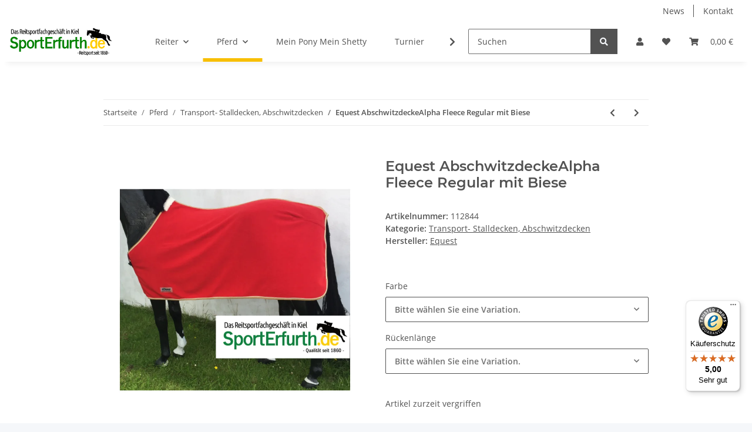

--- FILE ---
content_type: text/javascript
request_url: https://widgets.trustedshops.com/js/XEFA2B80D826FF16E40683E9F996D7C56.js
body_size: 1283
content:
((e,t)=>{const r={shopInfo:{tsId:"XEFA2B80D826FF16E40683E9F996D7C56",name:"sporterfurth.de",url:"www.sporterfurth.de",language:"de",targetMarket:"DEU",ratingVariant:"WIDGET",eTrustedIds:{accountId:"acc-85551058-e55e-4515-a66a-c6d747d83462",channelId:"chl-ef1cdf47-8fc8-40d4-947e-d9c48d7bda74"},buyerProtection:{certificateType:"CLASSIC",certificateState:"PRODUCTION",mainProtectionCurrency:"EUR",classicProtectionAmount:100,maxProtectionDuration:30,plusProtectionAmount:2e4,basicProtectionAmount:100,firstCertified:"2019-09-09 00:00:00"},reviewSystem:{rating:{averageRating:5,averageRatingCount:7,overallRatingCount:80,distribution:{oneStar:0,twoStars:0,threeStars:0,fourStars:0,fiveStars:7}},reviews:[{average:5,rawChangeDate:"2026-01-20T09:39:17.000Z",changeDate:"20.1.2026",transactionDate:"13.1.2026"},{average:5,rawChangeDate:"2026-01-18T17:39:09.000Z",changeDate:"18.1.2026",transactionDate:"10.1.2026"},{average:5,buyerStatement:"Schnelle Lieferung \n\nSchöner Pullover",rawChangeDate:"2026-01-05T11:01:47.000Z",changeDate:"5.1.2026",transactionDate:"27.12.2025"}]},features:["SHOP_CONSUMER_MEMBERSHIP","GUARANTEE_RECOG_CLASSIC_INTEGRATION","DISABLE_REVIEWREQUEST_SENDING","MARS_EVENTS","MARS_REVIEWS","MARS_PUBLIC_QUESTIONNAIRE","MARS_QUESTIONNAIRE"],consentManagementType:"OFF",urls:{profileUrl:"https://www.trustedshops.de/bewertung/info_XEFA2B80D826FF16E40683E9F996D7C56.html",profileUrlLegalSection:"https://www.trustedshops.de/bewertung/info_XEFA2B80D826FF16E40683E9F996D7C56.html#legal-info",reviewLegalUrl:"https://help.etrusted.com/hc/de/articles/23970864566162"},contractStartDate:"2019-08-20 00:00:00",shopkeeper:{name:"Erfurth & Mordhorst GmbH",street:"Barkauer Straße 119",country:"DE",city:"Kiel",zip:"24145"},displayVariant:"full",variant:"full",twoLetterCountryCode:"DE"},"process.env":{STAGE:"prod"},externalConfig:{trustbadgeScriptUrl:"https://widgets.trustedshops.com/assets/trustbadge.js",cdnDomain:"widgets.trustedshops.com"},elementIdSuffix:"-98e3dadd90eb493088abdc5597a70810",buildTimestamp:"2026-01-22T05:25:52.132Z",buildStage:"prod"},a=r=>{const{trustbadgeScriptUrl:a}=r.externalConfig;let n=t.querySelector(`script[src="${a}"]`);n&&t.body.removeChild(n),n=t.createElement("script"),n.src=a,n.charset="utf-8",n.setAttribute("data-type","trustbadge-business-logic"),n.onerror=()=>{throw new Error(`The Trustbadge script could not be loaded from ${a}. Have you maybe selected an invalid TSID?`)},n.onload=()=>{e.trustbadge?.load(r)},t.body.appendChild(n)};"complete"===t.readyState?a(r):e.addEventListener("load",(()=>{a(r)}))})(window,document);